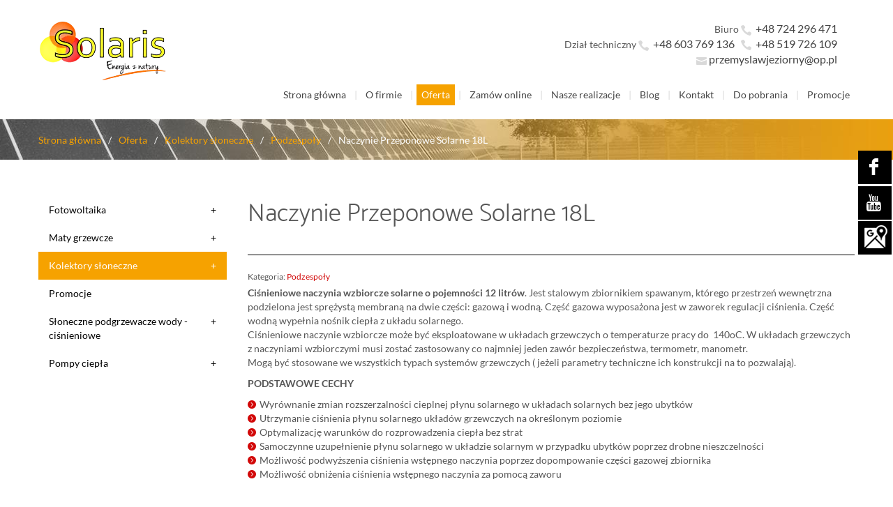

--- FILE ---
content_type: text/html; charset=utf-8
request_url: https://www.solaris-kepno.pl/oferta/kolektory-sloneczne/25-podzespoly/88-naczynie-przeponowe-solarne-18l
body_size: 7571
content:
<!DOCTYPE html>
<html lang="pl-PL" itemscope itemtype="https://schema.org/WebPage">
<head>
<meta http-equiv="X-UA-Compatible" content="IE=edge">
<meta name="viewport" content="width=device-width, initial-scale=1">
<meta name="SKYPE_TOOLBAR" content="SKYPE_TOOLBAR_PARSER_COMPATIBLE">
<meta name="format-detection" content="telephone=no">
<meta charset="utf-8">
	<meta name="twitter:card" content="summary">
	<meta name="twitter:title" content="Kolektory słoneczne – ciepło prosto ze słońca w Twoim domu">
	<meta name="twitter:description" content="Ogrzewanie wody energią słoneczną. Sprawdź, jak wybrać kolektory słoneczne dla Twojego gospodarstwa domowego. Zamów urządzenie i montaż w firmie Solaris.">
	<meta name="twitter:image" content="https://www.solaris-kepno.pl/images/design/box-1.webp">
	<meta property="og:title" content="Kolektory słoneczne – ciepło prosto ze słońca w Twoim domu">
	<meta property="og:image" content="https://www.solaris-kepno.pl/images/design/box-1.webp">
	<meta property="og:url" content="https://solaris-kepno.pl/oferta/kolektory-sloneczne">
	<meta property="og:description" content="Ogrzewanie wody energią słoneczną. Sprawdź, jak wybrać kolektory słoneczne dla Twojego gospodarstwa domowego. Zamów urządzenie i montaż w firmie Solaris.">
	<meta property="og:sitename" content="AUTORYZOWANY INSTALATOR KOLEKTORÓW SŁONECZNYCH- PRZEMYSŁAW JEZIORNY">
	<title>Naczynie Przeponowe Solarne 18L</title>
	<link href="/images/design/favicon.ico" rel="icon" type="image/vnd.microsoft.icon">
	
	
	
	
	
	
	
	
	
	
	
	
	<style>.block193 .breadcrumbs .divider {margin-left:7px;margin-right:7px;color:rgba(255, 255, 255, 1);}.block193 .breadcrumbs .active {color:rgba(255, 255, 255, 1);}#rssocial-199 .rssocial-icons > li { font-size: 24px; }
#rssocial-199 .rssocial-icons .rssocial-caption > a { font-size: 14px; }
#rssocial-199 .rssocial-icons-bg .rssocial-link { color: #ffffff; }
#rssocial-199 .rssocial-icons-bg .rssocial-link:hover { color: #ffffff; }
#rssocial-199 .rssocial-icons-bg .rssocial-link { background-color: rgba(0, 0, 0, 1); }
#rssocial-199 .rssocial-icons-bg .rssocial-link:hover { background-color: rgba(0, 0, 0, 0.80); }
#rssocial-199 .rssocial-caption > a { color: #ffffff; }
#rssocial-199 .rssocial-caption > a:hover { color: #ffffff; }
#rssocial-199 .rssocial-caption { background-color: rgba(0, 0, 0, 0.75); }
#rssocial-199 .rssocial-caption:hover { background-color: rgba(0, 0, 0, 0.5); }
.block215 .mod_djc2catitems {}.block215 .mod_djc2catitems .mod_djc2catitems_list li > a {color:rgba(0, 0, 0, 1);border-radius:0px !important;}.block215 .mod_djc2catitems .mod_djc2catitems_list li.active > a,.block215 .mod_djc2catitems .mod_djc2catitems_list li.current > a {color:rgba(255, 255, 255, 1);background-color:rgba(246, 162, 0, 1);}.block215 .mod_djc2catitems .mod_djc2catitems_list li:not(.active):hover > a,.block215 .mod_djc2catitems .mod_djc2catitems_list li:not(.active) > a:focus,.block215 .mod_djc2catitems .mod_djc2catitems_list li:not(.current):hover > a,.block215 .mod_djc2catitems .mod_djc2catitems_list li:not(.current) > a:focus {}.block215 .navbar-toggle{}.block215 .navbar-toggle:hover,.block215 .navbar-toggle:focus{}.block215 .navbar-toggle .icon-bar{}.block215 ul.sidenav li a[data-toggle]{ width: auto !important;position: absolute;top: 0;right: 0;background: none !important; z-index: 999;border: none !important; }.block215 .mod_djc2catitems .mod_djc2catitems_list li > a.arrow[aria-expanded=false] {}.block215 .mod_djc2catitems .mod_djc2catitems_list li > a:hover + a.arrow[aria-expanded=false],.block215 .mod_djc2catitems .mod_djc2catitems_list li > a + a.arrow[aria-expanded=false]:hover {}.block215 .mod_djc2catitems .mod_djc2catitems_list li > a.arrow[aria-expanded=true] {}.block215 .mod_djc2catitems .mod_djc2catitems_list li > a:hover + a.arrow[aria-expanded=true],.block215 .mod_djc2catitems .mod_djc2catitems_list li > a + a.arrow[aria-expanded=true]:hover {}.block215 .mod_djc2catitems .mod_djc2catitems_list > li.deeper-products > ul {background-color:rgba(242, 242, 242, 1);}.block215 .mod_djc2catitems .mod_djc2catitems_list > li.deeper-products > ul li > a {border-radius:0px !important;}.block215 .mod_djc2catitems .mod_djc2catitems_list > li.deeper-products > ul li.active > a,.block215 .mod_djc2catitems .mod_djc2catitems_list > li.deeper-products > ul li.current > a {}.block215 .mod_djc2catitems .mod_djc2catitems_list > li.deeper-products > ul li:not(.active):hover > a,.block215 .mod_djc2catitems .mod_djc2catitems_list > li.deeper-products > ul li:not(.active) > a:focus,.block215 .mod_djc2catitems .mod_djc2catitems_list > li.deeper-products > ul li:not(.current):hover > a,.block215 .mod_djc2catitems .mod_djc2catitems_list > li.deeper-products > ul li:not(.current) > a:focus {}
.block193 .pathwayicon, .block193 .breadcrumbs span:not(:first-of-type) { position: relative; }.block193 .pathwayicon span { position: absolute; visibility: hidden; }
.block193 .breadcrumbs .divider {margin-left:7px;margin-right:7px;color:rgba(255, 255, 255, 1);}.block193 .breadcrumbs .active {color:rgba(255, 255, 255, 1);}
</style>

	
	
	
	
	
	
	
	
	
	
	
	
	
	
	
	
	
	
	
	
	
	
	<meta property="og:title" content="Naczynie Przeponowe Solarne 18L">
	<meta property="og:description" content="Ciśnieniowe naczynia wzbiorcze solarne o pojemności 12 litrów . Jest stalowym zbiornikiem spawanym, którego przestrzeń wewnętrzna podzielona jest sprężystą membraną na dwie części: gazową i wodną. Część gazowa wyposażona jest w zaworek regulacji ciśnienia. Część wodną wypełnia nośnik ciepła z...">
	<meta property="og:url" content="https://www.solaris-kepno.pl/oferta/kolektory-sloneczne/25-podzespoly/88-naczynie-przeponowe-solarne-18l">
	<meta property="twitter:card" content="summary">
	<meta property="twitter:title" content="Naczynie Przeponowe Solarne 18L">
	<meta property="twitter:description" content="Ciśnieniowe naczynia wzbiorcze solarne o pojemności 12 litrów . Jest stalowym zbiornikiem spawanym, którego przestrzeń wewnętrzna podzielona jest sprężystą membraną na dwie części: gazową i wodną. Część gazowa wyposażona jest w zaworek regulacji ciśnienia. Część wodną wypełnia nośnik ciepła z...">
	<link rel="preload stylesheet" as="style" href="/cache/3dde029371f1dcce5675ddcc95c5d4ed.css" fetchpriority="high">
	<link rel="preload stylesheet" as="style" media="screen and (min-width: 768px)" href="/cache/desktop.css" fetchpriority="low">
	<link href="https://www.solaris-kepno.pl/oferta/kolektory-sloneczne/25-podzespoly/88-naczynie-przeponowe-solarne-18l" rel="canonical">



</head>
      <body class="body-xl page light  lang-pl" data-itemid="618">

        <div id="wrapper">
            <div id="container">
                <header>
                                                <div class="center" data-center="1">
                    </div>
			        <div class="block170 ">

			
            <div class="col-xs-12">

								                <div class="inner row">
																								                    <div class="center" data-center="1">
												<div class="section170" data-position="sekcjaheader" data-sid="170" data-parent="1">
<div class="clearfix"></div>
			        <div class="block171 ">

			
            <div class="col-xs-12 col-md-3 hidden-xs">

								                <div class="inner text-left-xl text-left-lg text-left-md text-center-sm text-center-xs">
																										
<a href="https://www.solaris-kepno.pl/" class="logo">
    <img src="/images/design/logo.webp" alt="Solaris energia z natury" loading="lazy">
</a>																		                    </div>
																				                    <div class="clearfix"></div>
                </div>
			                        </div>
			
			        <div class="block172 ">

			
            <div class="col-xs-12 col-md-9">

								                <div class="inner text-left">
																										<div class="section172" data-position="sekcjamenuiszybkikontakt" data-sid="172" data-parent="1">
<div class="clearfix"></div>
			        <div class="block173  align-right">

			
            <div class="col-xs-12 col-md-7 col-md-offset-5">

								                <div class="inner text-right text-right-xl text-right-lg text-right-md text-center-sm text-center-xs">
																										
	<div class="row"><div class="col-md-12">
<p style="text-align: left;">Biuro <img src="/images/design/icon-phone.webp" alt="Telefon" loading="lazy">&nbsp;&nbsp;<a href="tel:+48724296471">+48 724 296 471</a></p>
<p style="text-align: left;">Dział techniczny <img src="/images/design/icon-phone.webp" alt="Telefon" loading="lazy">&nbsp;&nbsp;<a href="tel:+48603769136">+48 603 769 136</a>&nbsp;&nbsp; <a><img src="/images/design/icon-phone.webp" alt="Telefon" loading="lazy">&nbsp;&nbsp;</a><a href="tel:+48519726109">+48 519 726 109</a></p>
<p><img src="/images/design/icon-mail.webp" alt="Mail" loading="lazy">&nbsp;<joomla-hidden-mail is-link="1" is-email="1" first="cHJ6ZW15c2xhd2plemlvcm55" last="b3AucGw=" text="cHJ6ZW15c2xhd2plemlvcm55QG9wLnBs" base="">Ten adres pocztowy jest chroniony przed spamowaniem. Aby go zobaczyć, konieczne jest włączenie w przeglądarce obsługi JavaScript.</joomla-hidden-mail></p>
</div></div>
																		                    </div>
																				                    <div class="clearfix"></div>
                </div>
			                        </div>
			
			        <div class="block175  align-right align-center-xs align-center-sm align-left-md align-right-lg align-right-xl">

			
            <div class="col-xs-12">

								                <div class="inner row text-left text-left-md text-center-sm text-center-xs">
																										          <nav class="navbar navbar-default navbar-custom">
              <div class="navbar-header">
                  <div class="visible-xs">
<a href="https://www.solaris-kepno.pl/" class="logo">
    <img src="/images/design/logo.webp" alt="Solaris energia z natury" loading="lazy">
</a>
</div>                <button type="button" class="navbar-toggle collapsed" data-toggle="collapse" data-target="#navbar-collapse-175" aria-expanded="false"><span class="sr-only">Toggle navigation</span> <span class="icon-bar"></span> <span class="icon-bar"></span> <span class="icon-bar"></span></button>
              </div>
              <div class="collapse navbar-collapse" id="navbar-collapse-175">
                <ul class="nav navbar-nav menu">
<li class="item-101">
<a href="/">Strona główna</a>
</li>
<li class="item-557">
<a href="/o-firmie">O firmie</a>
</li>
<li class="item-613 active dropdown parent">
<a href="/oferta">Oferta</a>
            <a class="dropdown-toggle" href="#" data-toggle="dropdown" role="button" aria-haspopup="true" aria-expanded="false"> <span class="caret"></span></a><ul class="dropdown-menu">
<li class="item-617 parent">
<a href="/oferta/fotowoltaika">Fotowoltaika</a>
</li>
<li class="item-618 current active parent">
<a href="/oferta/kolektory-sloneczne">Kolektory słoneczne</a>
</li>
<li class="item-619 parent">
<a href="/oferta/maty-grzewcze">Maty grzewcze</a>
</li>
<li class="item-620">
<a href="/oferta/sloneczne-podgrzewacze-wody-cisnieniowe">Słoneczne podgrzewacze wody - ciśnieniowe</a>
</li>
<li class="item-823 parent">
<a href="/oferta/pompy-ciepla-do-cwu">Pompy ciepła do c.W.U</a>
</li>
<li class="item-948">
<a href="/oferta/montaz">Montaż</a>
</li>
</ul>
</li>
<li class="item-868">
<a href="/zamow-online">Zamów online</a>
</li>
<li class="item-615">
<a href="/nasze-realizacje">Nasze realizacje</a>
</li>
<li class="item-852">
<a href="/blog">Blog</a>
</li>
<li class="item-358">
<a href="/kontakt">Kontakt</a>
</li>
<li class="item-824">
<a href="/pliki-do-pobrania">Do pobrania</a>
</li>
<li class="item-825">
<a href="/promocje">Promocje</a>
</li>
</ul>
</div>
</nav>
																		                    </div>
																				                    <div class="clearfix"></div>
                </div>
			                        </div>
			<div class="clearfix"></div>
</div>																		                    </div>
																				                    <div class="clearfix"></div>
                </div>
			                        </div>
			<div class="clearfix"></div>
</div>						<div class="clearfix"></div>
</div>												                    </div>
																				                    <div class="clearfix"></div>
                </div>
			                        </div>
			<div class="clearfix"></div>
<div class="center"></div>
			        <div class="block192 ">

			
            <div class="col-xs-12">

								                <div class="inner text-left">
																								                    <div class="center" data-center="1">
												<div class="section192" data-position="breadcrumbsbg" data-sid="192" data-parent="1">
<div class="clearfix"></div>
			        <div class="block193 ">

			
            <div class="col-xs-12">

								                <div class="inner row text-left">
																										
<div class="breadcrumbs " itemscope itemtype="https://schema.org/BreadcrumbList">
    
    <span itemprop="itemListElement" itemscope itemtype="https://schema.org/ListItem"><a itemprop="item" href="/" class="pathwayicon">Strona główna<span itemprop="name">Strona główna</span></a><meta itemprop="position" content="1"></span><span class="divider"> / </span><span itemprop="itemListElement" itemscope itemtype="https://schema.org/ListItem"><a itemprop="item" href="/oferta" class="pathway"><span itemprop="name">Oferta</span></a><meta itemprop="position" content="2"></span><span class="divider"> / </span><span itemprop="itemListElement" itemscope itemtype="https://schema.org/ListItem"><a itemprop="item" href="/oferta/kolektory-sloneczne" class="pathway"><span itemprop="name">Kolektory słoneczne</span></a><meta itemprop="position" content="3"></span><span class="divider"> / </span><span itemprop="itemListElement" itemscope itemtype="https://schema.org/ListItem"><a itemprop="item" href="/oferta/kolektory-sloneczne/25-podzespoly" class="pathway"><span itemprop="name">Podzespoły</span></a><meta itemprop="position" content="4"></span><span class="divider"> / </span><span class="breadcrumbs_last" itemprop="name">Naczynie Przeponowe Solarne 18L</span>
</div>
																		                    </div>
																				                    <div class="clearfix"></div>
                </div>
			                        </div>
			<div class="clearfix"></div>
</div>						<div class="clearfix"></div>
</div>												                    </div>
																				                    <div class="clearfix"></div>
                </div>
			                        </div>
			<div class="clearfix"></div>
<div class="center">
                    <div class="clearfix"></div>
                </div>
                                </header>
                <div id="main"> 
                    <div class="center">                    <div id="system-message-container">
	</div>


                                          <div class="left col-xs-12 col-md-3">
                                            
			        <div class="block215 ">

			
            <div class="wrapper">

								                <div class="inner">
																										<div class="mod_djc2catitems">
<ul class="nav menu mod_djc2catitems_list sidenav showarrow">
<li class="col-xs-12 djc_catid-8 level0 parent deeper deeper-products">
<a href="/oferta/fotowoltaika">Fotowoltaika</a><ul class="menu nav nav-child">
<li class="col-xs-12 djc_catid-9 level1 parent-products deeper-products"><a href="/oferta/fotowoltaika/9-ogrzewanie-wody-uzytkowej">Ogrzewanie wody użytkowej</a></li>
<li class="col-xs-12 djc_catid-10 level1 parent-products deeper-products"><a href="/oferta/fotowoltaika/10-produkcja-energii-elektrycznej">Produkcja energii elektrycznej</a></li>
<li class="col-xs-12 djc_catid-31 level1"><a href="/oferta/fotowoltaika/31-instalacja-fotowoltaiczna-w-wieluniu">Instalacja fotowoltaiczna w&nbsp;Wieluniu</a></li>
<li class="col-xs-12 djc_catid-32 level1"><a href="/oferta/fotowoltaika/32-instalacja-fotowoltaiczna-w-olesnicy">Instalacja fotowoltaiczna w&nbsp;Oleśnicy</a></li>
<li class="col-xs-12 djc_catid-33 level1"><a href="/oferta/fotowoltaika/33-instalacja-fotowoltaiczna-w-ostrowie-wielkopolskim">Instalacja fotowoltaiczna w&nbsp;Ostrowie Wielkopolskim</a></li>
<li class="col-xs-12 djc_catid-34 level1"><a href="/oferta/fotowoltaika/34-montaz-instalacji-fotowoltaicznej-w-ostrowie-wielkopolskim">Montaż instalacji fotowoltaicznej w&nbsp;Ostrowie Wielkopolskim</a></li>
<li class="col-xs-12 djc_catid-35 level1"><a href="/oferta/fotowoltaika/35-montaz-instalacji-fotowoltaicznej-w-sycowie">Montaż instalacji fotowoltaicznej w&nbsp;Sycowie</a></li>
<li class="col-xs-12 djc_catid-36 level1"><a href="/oferta/fotowoltaika/36-montaz-instalacji-fotowoltaicznej-w-wieluniu">Montaż instalacji fotowoltaicznej w&nbsp;Wieluniu</a></li>
<li class="col-xs-12 djc_catid-37 level1"><a href="/oferta/fotowoltaika/37-montaz-instalacji-fotowoltaicznej-olesnica">Montaż instalacji fotowoltaicznej – Oleśnica</a></li>
<li class="col-xs-12 djc_catid-38 level1"><a href="/oferta/fotowoltaika/38-instalacja-fotowoltaiczna-w-sycowie">Instalacja fotowoltaiczna – Syców</a></li>
</ul>
</li>
<li class="col-xs-12 djc_catid-11 level0 parent deeper deeper-products">
<a href="/oferta/maty-grzewcze">Maty grzewcze</a><ul class="menu nav nav-child">
<li class="col-xs-12 djc_catid-12 level1 parent-products deeper-products"><a href="/oferta/maty-grzewcze/12-matyfolie-grzewcze">Maty/folie grzewcze</a></li>
<li class="col-xs-12 djc_catid-13 level1 parent-products deeper-products"><a href="/oferta/maty-grzewcze/13-termostaty">Termostaty</a></li>
<li class="col-xs-12 djc_catid-14 level1 parent-products deeper-products"><a href="/oferta/maty-grzewcze/14-akcesoria">Akcesoria</a></li>
</ul>
</li>
<li class="col-xs-12 djc_catid-19 level0 current active parent deeper parent-expanded deeper-products">
<a href="/oferta/kolektory-sloneczne">Kolektory słoneczne</a><ul class="menu nav nav-child">
<li class="col-xs-12 djc_catid-20 level1 parent-products deeper-products"><a href="/oferta/kolektory-sloneczne/20-kolektory-plaskie">Kolektory płaskie</a></li>
<li class="col-xs-12 djc_catid-21 level1 parent-products deeper-products"><a href="/oferta/kolektory-sloneczne/21-kolektory-prozniowe">Kolektory próżniowe</a></li>
<li class="col-xs-12 djc_catid-22 level1 parent-products deeper-products"><a href="/oferta/kolektory-sloneczne/22-zestawy-solarne">Zestawy solarne</a></li>
<li class="col-xs-12 djc_catid-23 level1"><a href="/oferta/kolektory-sloneczne/23-plyny-do-instalacji-solarnych">Płyny do&nbsp;instalacji solarnych</a></li>
<li class="col-xs-12 djc_catid-24 level1 parent-products deeper-products"><a href="/oferta/kolektory-sloneczne/24-systemy-polaczeniowe">Systemy połączeniowe</a></li>
<li class="col-xs-12 djc_catid-25 level1 parent-products deeper-products"><a href="/oferta/kolektory-sloneczne/25-podzespoly">Podzespoły</a></li>
</ul>
</li>
<li class="col-xs-12 djc_catid-27 level0"><a href="/oferta/27-promocje">Promocje</a></li>
<li class="col-xs-12 djc_catid-15 level0 parent deeper deeper-products">
<a href="/oferta/sloneczne-podgrzewacze-wody-cisnieniowe">Słoneczne podgrzewacze wody - ciśnieniowe</a><ul class="menu nav nav-child">
<li class="col-xs-12 djc_catid-16 level1 parent-products deeper-products"><a href="/oferta/sloneczne-podgrzewacze-wody-cisnieniowe/16-podgrzewacze-wody-solaris-p">Podgrzewacz solarny</a></li>
<li class="col-xs-12 djc_catid-17 level1 parent-products deeper-products"><a href="/oferta/sloneczne-podgrzewacze-wody-cisnieniowe/17-armatura-i-osprzet">Armatura i&nbsp;osprzęt</a></li>
<li class="col-xs-12 djc_catid-18 level1 parent-products deeper-products"><a href="/oferta/sloneczne-podgrzewacze-wody-cisnieniowe/18-czesci-do-podgrzewaczy">Części do&nbsp;podgrzewaczy</a></li>
</ul>
</li>
<li class="col-xs-12 djc_catid-26 level0 parent deeper deeper-products">
<a href="/oferta/pompy-ciepla-do-cwu">Pompy ciepła</a><ul class="menu nav nav-child">
<li class="col-xs-12 djc_catid-28 level1"><a href="/oferta/pompy-ciepla-do-cwu/28-pompy-ciepla-wielun">Pompy ciepła Wieluń</a></li>
<li class="col-xs-12 djc_catid-29 level1"><a href="/oferta/pompy-ciepla-do-cwu/29-pompy-ciepla-ostrow-wielkopolski">Pompy ciepła Ostrów Wielkopolski</a></li>
<li class="col-xs-12 djc_catid-30 level1"><a href="/oferta/pompy-ciepla-do-cwu/30-pompy-ciepla-olesnica">Pompy ciepła Oleśnica</a></li>
</ul>
</li>
</ul>
</div>
																		                    </div>
																				                    <div class="clearfix"></div>
                </div>
			                        </div>
			
                                          </div>
                                          <div id="content" class="col-xs-12 col-md-9">
                                                  <div data-content="1">
<div id="djcatalog" class="djc_clearfix djc_item djc_theme_domyslny"><div class="row">
<div class="col-xs-12 col-lg-12"><h1 class="djc_title">Naczynie Przeponowe Solarne 18L</h1></div>

<div class="col-xs-12 col-lg-12"><hr></div>

<div class="col-xs-12 col-lg-12"><div class="djc_category_info"><small>Kategoria: <a href="/oferta/kolektory-sloneczne/25-podzespoly"><span>Podzespoły</span></a></small></div></div>

<div class="col-xs-12 col-lg-12"></div>

<div class="col-xs-12 col-lg-12"></div>

<div class="col-xs-12 col-lg-12"></div>


<div class="col-xs-12">
<div class="col-xs-12 col-lg-5 pull-right"></div>
<div class="row"><div class="col-md-12">
<p><strong>Ciśnieniowe naczynia wzbiorcze solarne&nbsp;o&nbsp;pojemności 12 litrów</strong>.&nbsp;Jest stalowym zbiornikiem spawanym, którego przestrzeń wewnętrzna podzielona jest sprężystą membraną na&nbsp;dwie części: gazową i&nbsp;wodną. Część gazowa wyposażona jest w&nbsp;zaworek regulacji ciśnienia. Część wodną wypełnia nośnik ciepła z&nbsp;układu solarnego.<br>Ciśnieniowe naczynie wzbiorcze może być eksploatowane w&nbsp;układach grzewczych o&nbsp;temperaturze pracy do&nbsp; 140oC. W&nbsp;układach grzewczych z&nbsp;naczyniami wzbiorczymi musi zostać zastosowany co najmniej jeden zawór bezpieczeństwa, termometr, manometr.<br>Mogą być stosowane we wszystkich typach systemów grzewczych ( jeżeli parametry techniczne ich&nbsp;konstrukcji na&nbsp;to&nbsp;pozwalają).</p>
<p><strong>PODSTAWOWE CECHY</strong></p>
<ul>
<li>Wyrównanie zmian rozszerzalności cieplnej&nbsp;płynu solarnego&nbsp;w&nbsp;układach solarnych bez&nbsp;jego&nbsp;ubytków</li>
<li>Utrzymanie ciśnienia płynu solarnego układów grzewczych na&nbsp;określonym poziomie</li>
<li>Optymalizację warunków do&nbsp;rozprowadzenia ciepła bez&nbsp;strat</li>
<li>Samoczynne uzupełnienie płynu solarnego w&nbsp;układzie solarnym w&nbsp;przypadku ubytków poprzez&nbsp;drobne nieszczelności</li>
<li>Możliwość podwyższenia ciśnienia wstępnego naczynia poprzez&nbsp;dopompowanie części gazowej zbiornika</li>
<li>Możliwość obniżenia ciśnienia wstępnego naczynia za&nbsp;pomocą zaworu</li>
</ul>
<p>&nbsp;</p>
</div></div>
</div>

</div></div>
</div>
                          <div class="clearfix"></div>
                                              </div>
                      </div>                </div>
                <footer>
                    <div class="center" data-center="1">                    </div>
			        <div class="block169 ">

			
            <div class="col-xs-12">

								                <div class="inner row">
																								                    <div class="center" data-center="1">
												<div class="section169" data-position="sekcjastopka" data-sid="169" data-parent="1">
<div class="clearfix"></div>
			        <div class="block188  align-center">

			
            <div class="col-xs-12">

								                <div class="inner row">
																										<div class="navbar-custom">
<ul class="nav nav-pills menu">
<li class="item-101">
<a href="/">Strona główna</a>
</li>
<li class="item-557">
<a href="/o-firmie">O firmie</a>
</li>
<li class="item-613 parent">
<a href="/oferta">Oferta</a>
</li>
<li class="item-868">
<a href="/zamow-online">Zamów online</a>
</li>
<li class="item-615">
<a href="/nasze-realizacje">Nasze realizacje</a>
</li>
<li class="item-852">
<a href="/blog">Blog</a>
</li>
<li class="item-358">
<a href="/kontakt">Kontakt</a>
</li>
<li class="item-824">
<a href="/pliki-do-pobrania">Do pobrania</a>
</li>
<li class="item-825">
<a href="/promocje">Promocje</a>
</li>
</ul>
</div>
																		                    </div>
																				                    <div class="clearfix"></div>
                </div>
			                        </div>
			</div>
			        <div class="block189 ">

			
            <div class="wrapper">

								                <div class="inner text-center">
																								                    <div class="center">
												
	<div class="row"><div class="col-md-12">
<p style="text-align: center;"><img class=" jch-lazyloaded" src="/images/design/icon-adress-kontakt.webp" alt="Adres" data-src="/images/design/icon-adress-kontakt.webp" data-width="17" data-height="15" loading="lazy">&nbsp;ul. Jarzębinowa 5,&nbsp;&nbsp;63-645,&nbsp; Łęka Opatowska&nbsp; <img class=" jch-lazyloaded" src="/images/design/icon-mail-kontakt.webp" alt="Email" data-src="/images/design/icon-mail-kontakt.webp" data-width="15" data-height="11" loading="lazy">&nbsp;<joomla-hidden-mail is-link="1" is-email="1" first="cHJ6ZW15c2xhd2plemlvcm55" last="b3AucGw=" text="cHJ6ZW15c2xhd2plemlvcm55QG9wLnBs" base="">Ten adres pocztowy jest chroniony przed spamowaniem. Aby go zobaczyć, konieczne jest włączenie w przeglądarce obsługi JavaScript.</joomla-hidden-mail>&nbsp;&nbsp;<img class=" jch-lazyloaded" src="/images/design/icon-phone-kontakt.webp" alt="Telefon" data-src="/images/design/icon-phone-kontakt.webp" data-width="15" data-height="15" loading="lazy">&nbsp;<a href="tel:+48519726109">+48 519 726 109</a>&nbsp;&nbsp; <img class=" jch-lazyloaded" src="/images/design/icon-phone-kontakt.webp" alt="Telefon" data-src="/images/design/icon-phone-kontakt.webp" data-width="15" data-height="15" loading="lazy">&nbsp;<a href="tel:+48603769136">+48 603 769 136</a></p>
<p style="text-align: center;"><a href="/polityka-prywatnosci" target="_blank" rel="noopener noreferrer">Polityka prywatności</a> / <a href="/polityka-cookies" target="_blank" rel="noopener noreferrer">Polityka Cookies</a></p>
<p style="text-align: center;">©2025 Projekt i&nbsp;realizacja <a href="https://wenet.pl/" target="_blank" rel="nofollow1">WeNet</a></p>
</div></div>
						<div class="clearfix"></div>
</div>												                    </div>
																				                    <div class="clearfix"></div>
                </div>
			                        </div>
			<div class="clearfix"></div>
<div class="center"><div class="clearfix"></div></div>						<div class="clearfix"></div>
</div>												                    </div>
																				                    <div class="clearfix"></div>
                </div>
			                        </div>
			<div class="clearfix"></div>
<div class="center"></div>
			        <div class="block198  align-center fixed">

			
            <div class="col-md-1 col-lg-1">

								                <div class="inner text-center">
																										
	<div class="gotoup  row"><div class="col-md-12 glyphicon glyphicon-chevron-up fixed-up"></div></div>
																		                    </div>
																				                    <div class="clearfix"></div>
                </div>
			                        </div>
			<div class="clearfix"></div>
<div class="center"></div>
			        <div class="block199 ">

			
            <div class="wrapper">

								                <div class="inner text-left">
																										<div id="rssocial-199" class="rssocial-container rssocial-floating-right rssocial-fixed ">
	
	<ul id="rssocial-ul-199" class="rssocial-icons rssocial-icons-right rssocial-icons-bg">
		<li>
				<a class="rssocial-facebook-icon rssocial-link csocial-link push" target="_blank" href="https://www.facebook.com/solariskepno/" rel="nofollow1">
			<span class="rssocial-icon rssocial-icon-facebook"></span>
		</a>
					</li>
	<li>
				<a class="rssocial-youtube-icon rssocial-link csocial-link push" target="_blank" href="https://www.youtube.com/channel/UCvlGbBwtSnNotzQ5Gb-Lf9A" rel="nofollow1">
			<span class="rssocial-icon rssocial-icon-youtube"></span>
		</a>
					</li>
	<li>
				<a class="rssocial-custom-icon rssocial-link csocial-link push" target="_blank" href="https://www.google.com/maps/place/Solaris+-+instalator+kolektor%C3%B3w+s%C5%82onecznych/@51.2143897,18.0997343,15z/data=!4m5!3m4!1s0x0:0x8af8ce54fe813abb!8m2!3d51.2143897!4d18.0997343" style="background:rgba(0, 0, 0, 1) url(https://www.solaris-kepno.pl/images/design/icons/gmap-white.webp) 50% 50% no-repeat" rel="nofollow1">
			<span class="rssocial-icon rssocial-icon-custom"></span>
		</a>
					</li>
	</ul>
		<ul class="rssocial-slide-button rssocial-icons rssocial-icons-bg  visible-xs">
		<li>
			<a role="button" class="rssocial-link" href="javascript:void(0);"><span class="rssocial-icon rssocial-icon-more"><i class="fa fa-share-alt" aria-hidden="true"></i></span></a>
		</li>
	</ul>
	</div>
<div class="rssocial-clear"></div>
																		                    </div>
																				                    <div class="clearfix"></div>
                </div>
			                        </div>
			<div class="clearfix"></div>
<div class="center">
                    <div class="clearfix"></div>
</div>                </footer>
            </div>
        </div>
      
<span itemscope itemtype="https://schema.org/LocalBusiness">
<span itemprop="address" itemscope itemtype="https://schema.org/PostalAddress">
<meta itemprop="streetAddress" content="ul. Jarzębinowa 5">
<meta itemprop="addressLocality" content="Łęka Opatowska">
<meta itemprop="postalCode" content="63-645">
</span>
<span itemprop="geo" itemscope itemtype="https://schema.org/GeoCoordinates">
<meta itemprop="latitude" content="51.214397">
<meta itemprop="longitude" content="18.099728">
</span>
<meta itemprop="telephone" content="+48519726109">
<meta itemprop="telephone" content="+48321546125">
<meta itemprop="openingHours" content="Pon - Pt : 8-17">
<meta itemprop="openingHours" content="Sob - 8-13">
<meta itemprop="name" content="Solaris Energia z natury">
<meta itemprop="image" content="https://www.solaris-kepno.pl/images/design/logo.webp">
<span itemprop="location" itemscope itemtype="https://schema.org/Place">
<meta itemprop="logo" content="https://solaris-kepno.pl/images/design/logo.webp">
<link itemprop="url" href="https://solaris-kepno.pl/">
<link itemprop="hasMap" href="https://goo.gl/maps/vc7SBUBJJXGqLfzA7">
</span>
</span>
  <script src="/media/vendor/jquery/js/jquery.min.js?3.7.1"></script><script src="/media/legacy/js/jquery-noconflict.min.js?504da4"></script><script src="https://www.solaris-kepno.pl/cache/3dde029371f1dcce5675ddcc95c5d4ed.js"></script><script type="application/json" class="joomla-script-options new">{"joomla.jtext":{"COM_DJCATALOG2_ADD_TO_CART_ERROR_COMBINATION_PARAMS_INVALID":"Please select all available features of this product.","COM_DJCATALOG2_PRODUCT_OUT_OF_STOCK":"niedostępny","COM_DJCATALOG2_PRODUCT_IN_STOCK":"w magazynie","COM_DJCATALOG2_PRODUCT_IN_STOCK_QTY":"W magazynie (%s items)","RLTA_BUTTON_SCROLL_LEFT":"Scroll buttons to the left","RLTA_BUTTON_SCROLL_RIGHT":"Scroll buttons to the right","JLIB_FORM_CONTAINS_INVALID_FIELDS":"Nie można przesłać formularza, ponieważ brakuje w nim wymaganych danych. <br/> Popraw zaznaczone pola i spróbuj ponownie.","JLIB_FORM_FIELD_REQUIRED_VALUE":"Wypełnij to pole","JLIB_FORM_FIELD_REQUIRED_CHECK":"Musi być wybrana jedna z opcji","JLIB_FORM_FIELD_INVALID_VALUE":"Ta wartość jest nieprawidłowa"},"system.paths":{"root":"","rootFull":"https:\/\/www.solaris-kepno.pl\/","base":"","baseFull":"https:\/\/www.solaris-kepno.pl\/"},"csrf.token":"854d6574fdad5edc3b921a1fd7bd19cc","system.keepalive":{"interval":840000,"uri":"\/component\/ajax\/?format=json"}}</script><script src="/media/system/js/core.min.js?2cb912"></script><script src="/media/vendor/webcomponentsjs/js/webcomponents-bundle.min.js?2.8.0" nomodule defer></script><script src="/media/vendor/bootstrap/js/alert.min.js?5.3.3" type="module"></script><script src="/media/vendor/bootstrap/js/button.min.js?5.3.3" type="module"></script><script src="/media/vendor/bootstrap/js/carousel.min.js?5.3.3" type="module"></script><script src="/media/vendor/bootstrap/js/collapse.min.js?5.3.3" type="module"></script><script src="/media/vendor/bootstrap/js/dropdown.min.js?5.3.3" type="module"></script><script src="/media/vendor/bootstrap/js/modal.min.js?5.3.3" type="module"></script><script src="/media/vendor/bootstrap/js/offcanvas.min.js?5.3.3" type="module"></script><script src="/media/vendor/bootstrap/js/popover.min.js?5.3.3" type="module"></script><script src="/media/vendor/bootstrap/js/scrollspy.min.js?5.3.3" type="module"></script><script src="/media/vendor/bootstrap/js/tab.min.js?5.3.3" type="module"></script><script src="/media/vendor/bootstrap/js/toast.min.js?5.3.3" type="module"></script><script src="/media/system/js/keepalive.min.js?08e025" type="module"></script><script src="/media/system/js/fields/validate.min.js?8dcde2" type="module"></script><script src="/media/system/js/joomla-hidden-mail.min.js?80d9c7" type="module"></script><script>rltaSettings = {"switchToAccordions":true,"switchBreakPoint":576,"buttonScrollSpeed":5,"addHashToUrls":true,"rememberActive":false,"wrapButtons":false}</script><script>
				window.DJC2BaseUrl = "";
			</script><script>window.$czater || (function (d, s) {
                                    var z = $czater = function (c) {
                                        z._.push(c)
                                    }, $ = z.s = d.createElement(s), e = d.getElementsByTagName(s)[0];
                                    z.set = function (o) {
                                        z.set._.push(o)
                                    };
                                    z._ = [];
                                    z.set._ = [];
                                    $.async = !0;
                                    $.setAttribute("charset", "utf-8");
                                    $.src = "https://www.czater.pl/assets/modules/chat/js/chat.js";
                                    z.t = +new Date;
                                    z.tok = "95b7e12e1e2c2efb6ea6dea738d901df02a8d612";
                                                    z.domain = "https://www.czater.pl/";
                                                    z.login="";
                                                    z.email="";
                                                    z.language="pl";
                                                    z.css_template="";
                                                    $.type = "text/javascript";
                                                    e.parentNode.insertBefore($, e)})(document, "script");</script><script>jQuery(function() {
                jQuery(".block215 a.arrow").html("<i class=\"fa fa-chevron-down\"><\/i>").css("font-size","inherit");
        jQuery(".block215 .sidenav ul").each(function()
            {
                jQuery(this).on("show.bs.collapse", function (e) {
                        jQuery(e.target).prev("a[data-toggle]").html("<i class=\"fa fa-chevron-up\"><\/i>").css("font-size","inherit");
                });

                jQuery(this).on("hide.bs.collapse", function (e) {
                        jQuery(e.target).prev("a[data-toggle]").html("<i class=\"fa fa-chevron-down\"><\/i>").css("font-size","inherit");
                });
                });
        });
jQuery(function() {
jQuery(".block215 .sidenav ul").each(function()
{
    jQuery(this).on("show.bs.collapse", function (e) {
        jQuery(this).parent().addClass("parent-expanded");
    });

    jQuery(this).on("hide.bs.collapse", function (e) {
        jQuery(this).parent().removeClass("parent-expanded"); 
    });
    });
});
</script>
</body>
</html>

--- FILE ---
content_type: text/css
request_url: https://www.solaris-kepno.pl/cache/desktop.css
body_size: 831
content:
.block171 > div > div.inner {margin-top:6px;margin-bottom:11px;position: relative;}.block171 strong {font-weight:normal}.body-xs .block171 strong {font-weight:normal}.body-sm .block171 strong {font-weight:normal}.body-md .block171 strong {font-weight:normal}.body-lg .block171 strong {font-weight:normal}.body-xl .block171 strong {font-weight:normal}
.block176 > div > div.inner {position: relative;}.block176 strong {font-weight:normal}.body-xs .block176 strong {font-weight:normal}.body-sm .block176 strong {font-weight:normal}.body-md .block176 strong {font-weight:normal}.body-lg .block176 strong {font-weight:normal}.body-xl .block176 strong {font-weight:normal}
.block176 .slick-dots li button {width:30px;}.block176 .slider .slick-dots li {width:30px;}.block176 .slider .slick-dots li button::before {width:30px;height:30px;background:rgba(255, 255, 255, 1);height:6px;border-radius: 0;opacity: 1}.block176 .slider .slick-dots li:hover::before {opacity: 1}.block176 .slider .slick-dots li.slick-active > button::before {background:rgba(235, 210, 0, 1);}.slick-next:before { content: unset; }.slick-prev:before { content: unset; }.block176 .slider .slick-prev,.block176 .slider:hover .slick-prev{background:url(https://www.solaris-kepno.pl/images/design/slider-left.png) 0 50% no-repeat; left: 0; z-index: 999; width: 60px; height: 120px;}.block176 .slider .slick-next,.block176 .slider:hover .slick-next{background:url(https://www.solaris-kepno.pl/images/design/slider-right.png) 100% 50% no-repeat; right: 0; z-index: 999; width: 60px; height: 120px;}.block176 .slider .slick-prev {left: -100px;}.block176 .slider .slick-next {right: -100px;}.block176 .slider .slick-dots{top:auto}.block176 .slider .slick-dots {margin-bottom:25px;}.block176 .slider .jquery-background-video-wrapper {height:500px;}.block176 .slider .slick-slide .description { height: 100%; width: 100%;}.block176 .slider .slick-slide .description > div:first-of-type { display: flex; flex-direction: column; justify-content: center; height: 100%;}.block176 .slider .slick-slide .slideimage {max-width:1920px;width:1920px; position: relative;}.block176 .slider.slide-fade .slick-slide .slideimage {left: 50%; margin: 0 0 0 -960px;}.slider .slide1 .btn { z-index: 9999; }.slider .slide1 .btn {margin-top:40px;}.slider .slide1 .description  {top: auto; right:auto; bottom: auto; left:auto; width:100%;font-family:latoregular,Arial,Helvetica,sans-serif;font-size:18px;color:rgba(255, 255, 255, 1);}.body-xs .slider .slide1 .description {font-family:latoregular,Arial,Helvetica,sans-serif;color:rgba(255, 255, 255, 1);}.body-sm .slider .slide1 .description {font-family:latoregular,Arial,Helvetica,sans-serif;color:rgba(255, 255, 255, 1);}.body-md .slider .slide1 .description {font-family:latoregular,Arial,Helvetica,sans-serif;color:rgba(255, 255, 255, 1);}.body-lg .slider .slide1 .description {font-family:latoregular,Arial,Helvetica,sans-serif;color:rgba(255, 255, 255, 1);}.body-xl .slider .slide1 .description {font-family:latoregular,Arial,Helvetica,sans-serif;color:rgba(255, 255, 255, 1);}.slider .slide1 .description h3,.slider .slide1 .description .heading3 {font-family:catamaran-regular,Arial,Helvetica,sans-serif;color:rgba(255, 255, 255, 1);line-height:1;margin-bottom:40px;}.body-xs .slider .slide1 .description h3,.body-xs .slider .slide1 .description .heading3 {font-family:catamaran-regular,Arial,Helvetica,sans-serif;color:rgba(255, 255, 255, 1);}.body-sm .slider .slide1 .description h3,.body-sm .slider .slide1 .description .heading3 {font-family:catamaran-regular,Arial,Helvetica,sans-serif;font-size:40px;color:rgba(255, 255, 255, 1);}.body-md .slider .slide1 .description h3,.body-md .slider .slide1 .description .heading3 {font-family:catamaran-regular,Arial,Helvetica,sans-serif;font-size:44px;color:rgba(255, 255, 255, 1);}.body-lg .slider .slide1 .description h3,.body-lg .slider .slide1 .description .heading3 {font-family:catamaran-regular,Arial,Helvetica,sans-serif;font-size:54px;color:rgba(255, 255, 255, 1);}.body-xl .slider .slide1 .description h3,.body-xl .slider .slide1 .description .heading3 {font-family:catamaran-regular,Arial,Helvetica,sans-serif;font-size:64px;color:rgba(255, 255, 255, 1);}.slider .slide1 .description h4,.slider .slide1 .description .heading4 {line-height:1;}.slider .slide4 .btn { z-index: 9999; }.slider .slide4 .btn {margin-top:40px;}.slider .slide4 .description  {top: auto; right:auto; bottom: auto; left:auto; width:100%;font-family:latoregular,Arial,Helvetica,sans-serif;font-size:18px;color:rgba(255, 255, 255, 1);}.body-xs .slider .slide4 .description {font-family:latoregular,Arial,Helvetica,sans-serif;color:rgba(255, 255, 255, 1);}.body-sm .slider .slide4 .description {font-family:latoregular,Arial,Helvetica,sans-serif;color:rgba(255, 255, 255, 1);}.body-md .slider .slide4 .description {font-family:latoregular,Arial,Helvetica,sans-serif;color:rgba(255, 255, 255, 1);}.body-lg .slider .slide4 .description {font-family:latoregular,Arial,Helvetica,sans-serif;color:rgba(255, 255, 255, 1);}.body-xl .slider .slide4 .description {font-family:latoregular,Arial,Helvetica,sans-serif;color:rgba(255, 255, 255, 1);}.slider .slide4 .description h3,.slider .slide4 .description .heading3 {font-family:catamaran-regular,Arial,Helvetica,sans-serif;color:rgba(255, 255, 255, 1);line-height:1;margin-bottom:40px;}.body-xs .slider .slide4 .description h3,.body-xs .slider .slide4 .description .heading3 {font-family:catamaran-regular,Arial,Helvetica,sans-serif;color:rgba(255, 255, 255, 1);}.body-sm .slider .slide4 .description h3,.body-sm .slider .slide4 .description .heading3 {font-family:catamaran-regular,Arial,Helvetica,sans-serif;font-size:40px;color:rgba(255, 255, 255, 1);}.body-md .slider .slide4 .description h3,.body-md .slider .slide4 .description .heading3 {font-family:catamaran-regular,Arial,Helvetica,sans-serif;font-size:44px;color:rgba(255, 255, 255, 1);}.body-lg .slider .slide4 .description h3,.body-lg .slider .slide4 .description .heading3 {font-family:catamaran-regular,Arial,Helvetica,sans-serif;font-size:54px;color:rgba(255, 255, 255, 1);}.body-xl .slider .slide4 .description h3,.body-xl .slider .slide4 .description .heading3 {font-family:catamaran-regular,Arial,Helvetica,sans-serif;font-size:64px;color:rgba(255, 255, 255, 1);}.slider .slide4 .description h4,.slider .slide4 .description .heading4 {line-height:1;}.slider .slide5 .btn { z-index: 9999; }.slider .slide5 .btn {margin-top:40px;}.slider .slide5 .description  {top: auto; right:auto; bottom: auto; left:auto; width:100%;font-family:latoregular,Arial,Helvetica,sans-serif;font-size:18px;color:rgba(255, 255, 255, 1);}.body-xs .slider .slide5 .description {font-family:latoregular,Arial,Helvetica,sans-serif;color:rgba(255, 255, 255, 1);}.body-sm .slider .slide5 .description {font-family:latoregular,Arial,Helvetica,sans-serif;color:rgba(255, 255, 255, 1);}.body-md .slider .slide5 .description {font-family:latoregular,Arial,Helvetica,sans-serif;color:rgba(255, 255, 255, 1);}.body-lg .slider .slide5 .description {font-family:latoregular,Arial,Helvetica,sans-serif;color:rgba(255, 255, 255, 1);}.body-xl .slider .slide5 .description {font-family:latoregular,Arial,Helvetica,sans-serif;color:rgba(255, 255, 255, 1);}.slider .slide5 .description h3,.slider .slide5 .description .heading3 {font-family:catamaran-regular,Arial,Helvetica,sans-serif;color:rgba(255, 255, 255, 1);line-height:1;margin-bottom:40px;}.body-xs .slider .slide5 .description h3,.body-xs .slider .slide5 .description .heading3 {font-family:catamaran-regular,Arial,Helvetica,sans-serif;color:rgba(255, 255, 255, 1);}.body-sm .slider .slide5 .description h3,.body-sm .slider .slide5 .description .heading3 {font-family:catamaran-regular,Arial,Helvetica,sans-serif;font-size:40px;color:rgba(255, 255, 255, 1);}.body-md .slider .slide5 .description h3,.body-md .slider .slide5 .description .heading3 {font-family:catamaran-regular,Arial,Helvetica,sans-serif;font-size:44px;color:rgba(255, 255, 255, 1);}.body-lg .slider .slide5 .description h3,.body-lg .slider .slide5 .description .heading3 {font-family:catamaran-regular,Arial,Helvetica,sans-serif;font-size:54px;color:rgba(255, 255, 255, 1);}.body-xl .slider .slide5 .description h3,.body-xl .slider .slide5 .description .heading3 {font-family:catamaran-regular,Arial,Helvetica,sans-serif;font-size:64px;color:rgba(255, 255, 255, 1);}.slider .slide5 .description h4,.slider .slide5 .description .heading4 {line-height:1;}